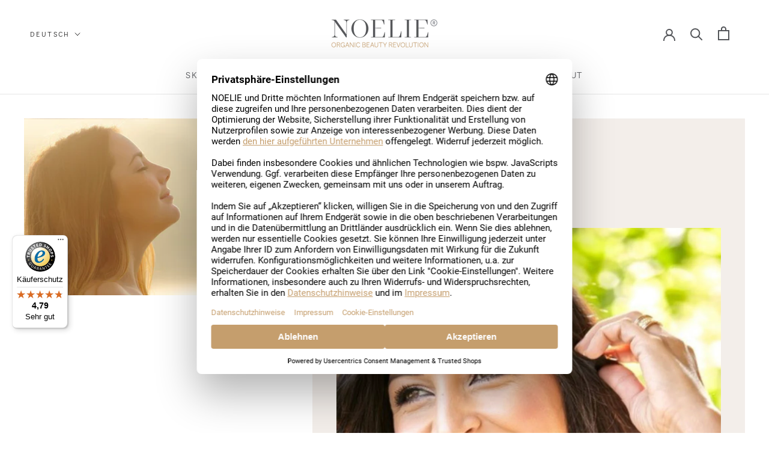

--- FILE ---
content_type: text/css
request_url: https://www.noelie.com/cdn/shop/t/75/assets/custom.css?v=136885561483355584311756200566
body_size: -193
content:
.review_slider_description .adjust_height{height:105px;overflow:hidden}.hide{display:none}.swiper-wrapper{height:100%!important}.swiper-wrapper .swiper-slide{opacity:1;margin-bottom:20px}.Slideshow__Slide Carousel__Cell.is-selected .Slideshow__Video header.SectionHeader{opacity:1!important;visibility:visible!important}.SectionHeader__Heading.Heading{font-family:Macklin Display Light!important;font-weight:400;text-transform:uppercase}.SectionHeader__SubHeading.Heading{font-weight:300!important;text-transform:uppercase}.Slideshow__Content .SectionHeader__SubHeading.Heading{color:#fff!important}.ProductItem__Image--alternate:hover{opacity:1!important}.Slideshow__Content{z-index:2}.ProductMeta h1.ProductMeta__Title{font-family:Macklin Display Light!important;font-weight:400;text-transform:none;margin-bottom:20px}.ProductItem__Title{font-family:Macklin Display Light!important;font-weight:400;text-transform:none!important;letter-spacing:0!important}.Carousel--insideDots .flickity-page-dots{z-index:5!important}@media screen and (min-width: 641px){.Collection-w-image .ProductList--grid{padding:12px 24px}}h2.SectionHeader__Heading{margin:0 0 10px}.Drawer__Header .Header__LocalizationForm{position:absolute;top:calc(50% - 7px);right:18px;z-index:2}.Drawer__Header .Popover{top:0!important;z-index:3}.Drawer__Header .Popover__Content{background-color:var(--navigation-background)}.ly-switcher-wrapper.fixed.bottom_right{display:none!important}.needsclick.kl-teaser-SfwsfN,.needsclick.kl-teaser-SKa5FT,.needsclick.kl-teaser-VB6EuF{position:absolute!important}@media screen and (max-width: 640px){.needsclick.kl-teaser-SfwsfN{top:30%!important;min-height:40px!important}}#sidebar-menu{z-index:90001!important}
/*# sourceMappingURL=/cdn/shop/t/75/assets/custom.css.map?v=136885561483355584311756200566 */


--- FILE ---
content_type: text/javascript
request_url: https://widgets.trustedshops.com/js/X747D182C06FA133D144C2BEBD44F8EBB.js
body_size: 1503
content:
((e,t)=>{const a={shopInfo:{tsId:"X747D182C06FA133D144C2BEBD44F8EBB",name:"noelie.com",url:"noelie.com",language:"de",targetMarket:"DEU",ratingVariant:"WIDGET",eTrustedIds:{accountId:"acc-918cd9ef-f9e8-4781-a38a-18d4e74bead9",channelId:"chl-795c41c3-32d2-42d1-97b0-d3071823d3b6"},buyerProtection:{certificateType:"CLASSIC",certificateState:"PRODUCTION",mainProtectionCurrency:"EUR",classicProtectionAmount:100,maxProtectionDuration:30,plusProtectionAmount:2e4,basicProtectionAmount:100,firstCertified:"2020-07-16 18:20:23"},reviewSystem:{rating:{averageRating:4.79,averageRatingCount:468,overallRatingCount:868,distribution:{oneStar:5,twoStars:4,threeStars:15,fourStars:35,fiveStars:409}},reviews:[{average:5,buyerStatement:"Super schnelle Abwicklung.  Super tolle  Ware.  Einfach schön, dass es auch wirksame Naturkosmetik gibt.",rawChangeDate:"2026-01-15T07:34:40.000Z",changeDate:"15.1.2026",transactionDate:"8.1.2026"},{average:3,buyerStatement:"Leider ist meine Haut nicht verbessert, selbst nach 21 Tagen",rawChangeDate:"2026-01-14T09:40:33.000Z",changeDate:"14.1.2026",transactionDate:"7.1.2026"},{average:5,buyerStatement:"Ich habe das Silver Treatment- Healing Herbs bestellt. Ich hätte dort mehr Anwendung auf der Dose erwartet. Sonst war die Beratung sehr gut und die Produkte sind bis jetzt mega.",rawChangeDate:"2026-01-11T14:54:49.000Z",changeDate:"11.1.2026",transactionDate:"31.12.2025"}]},features:["SHOP_CONSUMER_MEMBERSHIP","GUARANTEE_RECOG_CLASSIC_INTEGRATION","DISABLE_REVIEWREQUEST_SENDING","MARS_EVENTS","MARS_REVIEWS","MARS_PUBLIC_QUESTIONNAIRE","MARS_QUESTIONNAIRE"],consentManagementType:"OFF",urls:{profileUrl:"https://www.trustedshops.de/bewertung/info_X747D182C06FA133D144C2BEBD44F8EBB.html",profileUrlLegalSection:"https://www.trustedshops.de/bewertung/info_X747D182C06FA133D144C2BEBD44F8EBB.html#legal-info",reviewLegalUrl:"https://help.etrusted.com/hc/de/articles/23970864566162"},contractStartDate:"2019-12-06 00:00:00",shopkeeper:{name:"NOELIE Deutschland Distribution GmbH & Co. KG",street:"Klingholzstr. 7",country:"DE",city:"Wiesbaden",zip:"65189"},displayVariant:"full",variant:"full",twoLetterCountryCode:"DE"},"process.env":{STAGE:"prod"},externalConfig:{trustbadgeScriptUrl:"https://widgets.trustedshops.com/assets/trustbadge.js",cdnDomain:"widgets.trustedshops.com"},elementIdSuffix:"-98e3dadd90eb493088abdc5597a70810",buildTimestamp:"2026-01-18T05:27:14.953Z",buildStage:"prod"},r=a=>{const{trustbadgeScriptUrl:r}=a.externalConfig;let n=t.querySelector(`script[src="${r}"]`);n&&t.body.removeChild(n),n=t.createElement("script"),n.src=r,n.charset="utf-8",n.setAttribute("data-type","trustbadge-business-logic"),n.onerror=()=>{throw new Error(`The Trustbadge script could not be loaded from ${r}. Have you maybe selected an invalid TSID?`)},n.onload=()=>{e.trustbadge?.load(a)},t.body.appendChild(n)};"complete"===t.readyState?r(a):e.addEventListener("load",(()=>{r(a)}))})(window,document);

--- FILE ---
content_type: application/x-javascript
request_url: https://app.cart-bot.net/public/status/shop/be-organic-noelie.myshopify.com.js?1768738103
body_size: -296
content:
var giftbee_settings_updated='1701430794c';